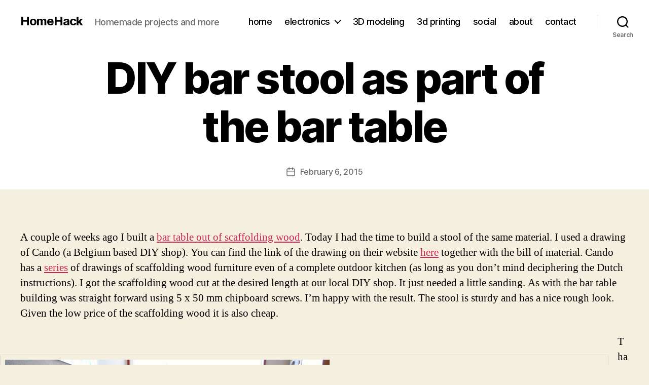

--- FILE ---
content_type: text/css; charset=utf-8
request_url: https://homehack.nl/wp-content/cache/autoptimize/autoptimize_single_e6f251e669f2595623f05b4f938a747a.php?ver=3.0
body_size: -147
content:
@font-face{font-family:"Inter var";font-weight:100 900;font-style:normal;font-display:swap;src:url(//homehack.nl/wp-content/themes/twentytwenty/assets/css/../fonts/inter/Inter-upright-var.woff2) format("woff2")}@font-face{font-family:"Inter var";font-weight:100 900;font-style:italic;font-display:swap;src:url(//homehack.nl/wp-content/themes/twentytwenty/assets/css/../fonts/inter/Inter-italic-var.woff2) format("woff2")}